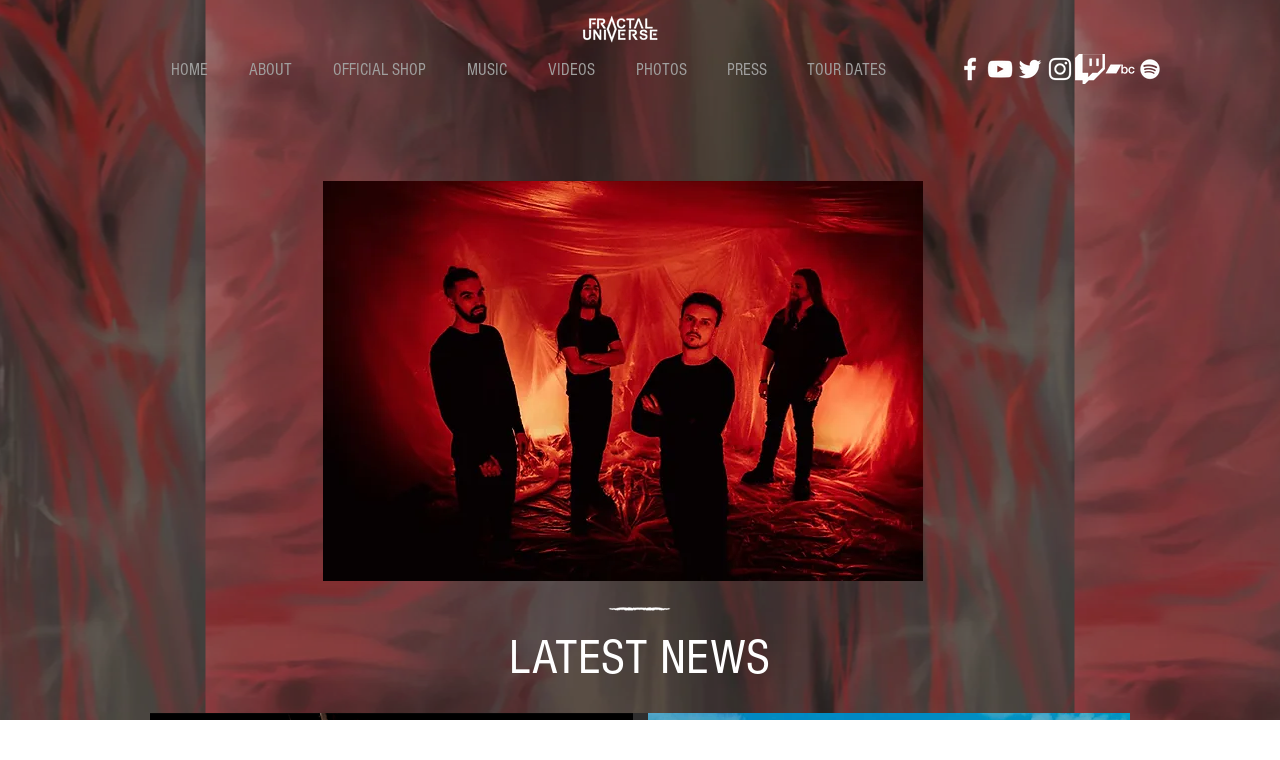

--- FILE ---
content_type: text/html; charset=utf-8
request_url: https://accounts.google.com/o/oauth2/postmessageRelay?parent=https%3A%2F%2Fstatic.parastorage.com&jsh=m%3B%2F_%2Fscs%2Fabc-static%2F_%2Fjs%2Fk%3Dgapi.lb.en.2kN9-TZiXrM.O%2Fd%3D1%2Frs%3DAHpOoo_B4hu0FeWRuWHfxnZ3V0WubwN7Qw%2Fm%3D__features__
body_size: 160
content:
<!DOCTYPE html><html><head><title></title><meta http-equiv="content-type" content="text/html; charset=utf-8"><meta http-equiv="X-UA-Compatible" content="IE=edge"><meta name="viewport" content="width=device-width, initial-scale=1, minimum-scale=1, maximum-scale=1, user-scalable=0"><script src='https://ssl.gstatic.com/accounts/o/2580342461-postmessagerelay.js' nonce="0c1FeIWPaSJAI2fUswpq4A"></script></head><body><script type="text/javascript" src="https://apis.google.com/js/rpc:shindig_random.js?onload=init" nonce="0c1FeIWPaSJAI2fUswpq4A"></script></body></html>